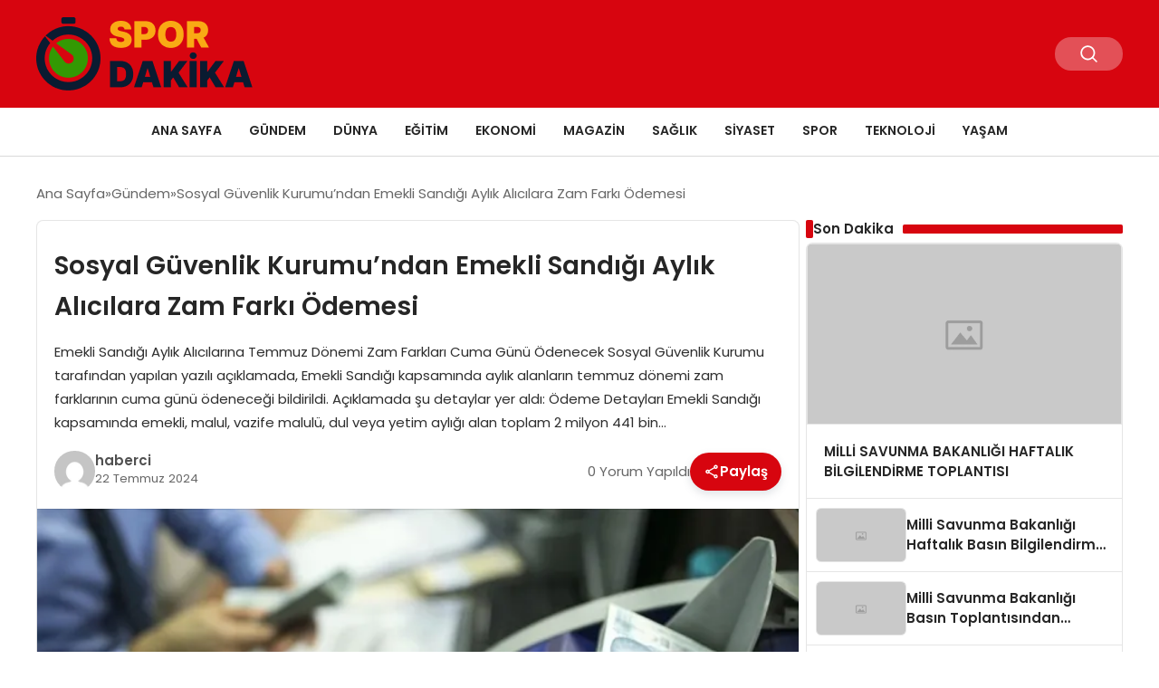

--- FILE ---
content_type: text/html; charset=UTF-8
request_url: https://spordakika.com/sosyal-guvenlik-kurumundan-emekli-sandigi-aylik-alicilara-zam-farki-odemesi-15380.html
body_size: 12809
content:
<!DOCTYPE html>
<html lang="tr">

<head>
    <meta charset="UTF-8">
    <meta name="viewport" content="width=device-width, initial-scale=1.0">
    <title>  Sosyal Güvenlik Kurumu&#8217;ndan Emekli Sandığı Aylık Alıcılara Zam Farkı Ödemesi</title>
    <link rel="preconnect" href="https://fonts.googleapis.com">
    <link rel="preconnect" href="https://fonts.gstatic.com" crossorigin>
    <link href="https://fonts.googleapis.com/css2?family=Poppins:ital,wght@0,400;0,600;1,400;1,600&display=swap" rel="stylesheet">
    <title>Sosyal Güvenlik Kurumu&#8217;ndan Emekli Sandığı Aylık Alıcılara Zam Farkı Ödemesi &#8211; Spor Haberleri</title>
<meta name='robots' content='max-image-preview:large' />
<link rel="alternate" type="application/rss+xml" title="Spor Haberleri &raquo; Sosyal Güvenlik Kurumu&#8217;ndan Emekli Sandığı Aylık Alıcılara Zam Farkı Ödemesi yorum akışı" href="https://spordakika.com/sosyal-guvenlik-kurumundan-emekli-sandigi-aylik-alicilara-zam-farki-odemesi-15380.html/feed" />
<link rel="alternate" title="oEmbed (JSON)" type="application/json+oembed" href="https://spordakika.com/wp-json/oembed/1.0/embed?url=https%3A%2F%2Fspordakika.com%2Fsosyal-guvenlik-kurumundan-emekli-sandigi-aylik-alicilara-zam-farki-odemesi-15380.html" />
<link rel="alternate" title="oEmbed (XML)" type="text/xml+oembed" href="https://spordakika.com/wp-json/oembed/1.0/embed?url=https%3A%2F%2Fspordakika.com%2Fsosyal-guvenlik-kurumundan-emekli-sandigi-aylik-alicilara-zam-farki-odemesi-15380.html&#038;format=xml" />
<style id='wp-img-auto-sizes-contain-inline-css' type='text/css'>
img:is([sizes=auto i],[sizes^="auto," i]){contain-intrinsic-size:3000px 1500px}
/*# sourceURL=wp-img-auto-sizes-contain-inline-css */
</style>
<style id='classic-theme-styles-inline-css' type='text/css'>
/*! This file is auto-generated */
.wp-block-button__link{color:#fff;background-color:#32373c;border-radius:9999px;box-shadow:none;text-decoration:none;padding:calc(.667em + 2px) calc(1.333em + 2px);font-size:1.125em}.wp-block-file__button{background:#32373c;color:#fff;text-decoration:none}
/*# sourceURL=/wp-includes/css/classic-themes.min.css */
</style>
<link rel='stylesheet' id='swiper-css-css' href='https://spordakika.com/wp-content/themes/seobazhaber/js/lib/swiper/swiper.min.css' type='text/css' media='all' />
<link rel='stylesheet' id='style-css' href='https://spordakika.com/wp-content/themes/seobazhaber/css/style.min.css?v=1.8.8' type='text/css' media='all' />
<link rel="https://api.w.org/" href="https://spordakika.com/wp-json/" /><link rel="alternate" title="JSON" type="application/json" href="https://spordakika.com/wp-json/wp/v2/posts/15380" /><link rel="EditURI" type="application/rsd+xml" title="RSD" href="https://spordakika.com/xmlrpc.php?rsd" />
<meta name="generator" content="WordPress 6.9" />
<link rel="canonical" href="https://spordakika.com/sosyal-guvenlik-kurumundan-emekli-sandigi-aylik-alicilara-zam-farki-odemesi-15380.html" />
<link rel='shortlink' href='https://spordakika.com/?p=15380' />
<link rel="icon" href="https://spordakika.com/wp-content/uploads/2024/04/cropped-favicon-32x32.png" sizes="32x32" />
<link rel="icon" href="https://spordakika.com/wp-content/uploads/2024/04/cropped-favicon-192x192.png" sizes="192x192" />
<link rel="apple-touch-icon" href="https://spordakika.com/wp-content/uploads/2024/04/cropped-favicon-180x180.png" />
<meta name="msapplication-TileImage" content="https://spordakika.com/wp-content/uploads/2024/04/cropped-favicon-270x270.png" />
    <style>
            </style>
        <style id='global-styles-inline-css' type='text/css'>
:root{--wp--preset--aspect-ratio--square: 1;--wp--preset--aspect-ratio--4-3: 4/3;--wp--preset--aspect-ratio--3-4: 3/4;--wp--preset--aspect-ratio--3-2: 3/2;--wp--preset--aspect-ratio--2-3: 2/3;--wp--preset--aspect-ratio--16-9: 16/9;--wp--preset--aspect-ratio--9-16: 9/16;--wp--preset--color--black: #000000;--wp--preset--color--cyan-bluish-gray: #abb8c3;--wp--preset--color--white: #ffffff;--wp--preset--color--pale-pink: #f78da7;--wp--preset--color--vivid-red: #cf2e2e;--wp--preset--color--luminous-vivid-orange: #ff6900;--wp--preset--color--luminous-vivid-amber: #fcb900;--wp--preset--color--light-green-cyan: #7bdcb5;--wp--preset--color--vivid-green-cyan: #00d084;--wp--preset--color--pale-cyan-blue: #8ed1fc;--wp--preset--color--vivid-cyan-blue: #0693e3;--wp--preset--color--vivid-purple: #9b51e0;--wp--preset--gradient--vivid-cyan-blue-to-vivid-purple: linear-gradient(135deg,rgb(6,147,227) 0%,rgb(155,81,224) 100%);--wp--preset--gradient--light-green-cyan-to-vivid-green-cyan: linear-gradient(135deg,rgb(122,220,180) 0%,rgb(0,208,130) 100%);--wp--preset--gradient--luminous-vivid-amber-to-luminous-vivid-orange: linear-gradient(135deg,rgb(252,185,0) 0%,rgb(255,105,0) 100%);--wp--preset--gradient--luminous-vivid-orange-to-vivid-red: linear-gradient(135deg,rgb(255,105,0) 0%,rgb(207,46,46) 100%);--wp--preset--gradient--very-light-gray-to-cyan-bluish-gray: linear-gradient(135deg,rgb(238,238,238) 0%,rgb(169,184,195) 100%);--wp--preset--gradient--cool-to-warm-spectrum: linear-gradient(135deg,rgb(74,234,220) 0%,rgb(151,120,209) 20%,rgb(207,42,186) 40%,rgb(238,44,130) 60%,rgb(251,105,98) 80%,rgb(254,248,76) 100%);--wp--preset--gradient--blush-light-purple: linear-gradient(135deg,rgb(255,206,236) 0%,rgb(152,150,240) 100%);--wp--preset--gradient--blush-bordeaux: linear-gradient(135deg,rgb(254,205,165) 0%,rgb(254,45,45) 50%,rgb(107,0,62) 100%);--wp--preset--gradient--luminous-dusk: linear-gradient(135deg,rgb(255,203,112) 0%,rgb(199,81,192) 50%,rgb(65,88,208) 100%);--wp--preset--gradient--pale-ocean: linear-gradient(135deg,rgb(255,245,203) 0%,rgb(182,227,212) 50%,rgb(51,167,181) 100%);--wp--preset--gradient--electric-grass: linear-gradient(135deg,rgb(202,248,128) 0%,rgb(113,206,126) 100%);--wp--preset--gradient--midnight: linear-gradient(135deg,rgb(2,3,129) 0%,rgb(40,116,252) 100%);--wp--preset--font-size--small: 13px;--wp--preset--font-size--medium: 20px;--wp--preset--font-size--large: 36px;--wp--preset--font-size--x-large: 42px;--wp--preset--spacing--20: 0.44rem;--wp--preset--spacing--30: 0.67rem;--wp--preset--spacing--40: 1rem;--wp--preset--spacing--50: 1.5rem;--wp--preset--spacing--60: 2.25rem;--wp--preset--spacing--70: 3.38rem;--wp--preset--spacing--80: 5.06rem;--wp--preset--shadow--natural: 6px 6px 9px rgba(0, 0, 0, 0.2);--wp--preset--shadow--deep: 12px 12px 50px rgba(0, 0, 0, 0.4);--wp--preset--shadow--sharp: 6px 6px 0px rgba(0, 0, 0, 0.2);--wp--preset--shadow--outlined: 6px 6px 0px -3px rgb(255, 255, 255), 6px 6px rgb(0, 0, 0);--wp--preset--shadow--crisp: 6px 6px 0px rgb(0, 0, 0);}:where(.is-layout-flex){gap: 0.5em;}:where(.is-layout-grid){gap: 0.5em;}body .is-layout-flex{display: flex;}.is-layout-flex{flex-wrap: wrap;align-items: center;}.is-layout-flex > :is(*, div){margin: 0;}body .is-layout-grid{display: grid;}.is-layout-grid > :is(*, div){margin: 0;}:where(.wp-block-columns.is-layout-flex){gap: 2em;}:where(.wp-block-columns.is-layout-grid){gap: 2em;}:where(.wp-block-post-template.is-layout-flex){gap: 1.25em;}:where(.wp-block-post-template.is-layout-grid){gap: 1.25em;}.has-black-color{color: var(--wp--preset--color--black) !important;}.has-cyan-bluish-gray-color{color: var(--wp--preset--color--cyan-bluish-gray) !important;}.has-white-color{color: var(--wp--preset--color--white) !important;}.has-pale-pink-color{color: var(--wp--preset--color--pale-pink) !important;}.has-vivid-red-color{color: var(--wp--preset--color--vivid-red) !important;}.has-luminous-vivid-orange-color{color: var(--wp--preset--color--luminous-vivid-orange) !important;}.has-luminous-vivid-amber-color{color: var(--wp--preset--color--luminous-vivid-amber) !important;}.has-light-green-cyan-color{color: var(--wp--preset--color--light-green-cyan) !important;}.has-vivid-green-cyan-color{color: var(--wp--preset--color--vivid-green-cyan) !important;}.has-pale-cyan-blue-color{color: var(--wp--preset--color--pale-cyan-blue) !important;}.has-vivid-cyan-blue-color{color: var(--wp--preset--color--vivid-cyan-blue) !important;}.has-vivid-purple-color{color: var(--wp--preset--color--vivid-purple) !important;}.has-black-background-color{background-color: var(--wp--preset--color--black) !important;}.has-cyan-bluish-gray-background-color{background-color: var(--wp--preset--color--cyan-bluish-gray) !important;}.has-white-background-color{background-color: var(--wp--preset--color--white) !important;}.has-pale-pink-background-color{background-color: var(--wp--preset--color--pale-pink) !important;}.has-vivid-red-background-color{background-color: var(--wp--preset--color--vivid-red) !important;}.has-luminous-vivid-orange-background-color{background-color: var(--wp--preset--color--luminous-vivid-orange) !important;}.has-luminous-vivid-amber-background-color{background-color: var(--wp--preset--color--luminous-vivid-amber) !important;}.has-light-green-cyan-background-color{background-color: var(--wp--preset--color--light-green-cyan) !important;}.has-vivid-green-cyan-background-color{background-color: var(--wp--preset--color--vivid-green-cyan) !important;}.has-pale-cyan-blue-background-color{background-color: var(--wp--preset--color--pale-cyan-blue) !important;}.has-vivid-cyan-blue-background-color{background-color: var(--wp--preset--color--vivid-cyan-blue) !important;}.has-vivid-purple-background-color{background-color: var(--wp--preset--color--vivid-purple) !important;}.has-black-border-color{border-color: var(--wp--preset--color--black) !important;}.has-cyan-bluish-gray-border-color{border-color: var(--wp--preset--color--cyan-bluish-gray) !important;}.has-white-border-color{border-color: var(--wp--preset--color--white) !important;}.has-pale-pink-border-color{border-color: var(--wp--preset--color--pale-pink) !important;}.has-vivid-red-border-color{border-color: var(--wp--preset--color--vivid-red) !important;}.has-luminous-vivid-orange-border-color{border-color: var(--wp--preset--color--luminous-vivid-orange) !important;}.has-luminous-vivid-amber-border-color{border-color: var(--wp--preset--color--luminous-vivid-amber) !important;}.has-light-green-cyan-border-color{border-color: var(--wp--preset--color--light-green-cyan) !important;}.has-vivid-green-cyan-border-color{border-color: var(--wp--preset--color--vivid-green-cyan) !important;}.has-pale-cyan-blue-border-color{border-color: var(--wp--preset--color--pale-cyan-blue) !important;}.has-vivid-cyan-blue-border-color{border-color: var(--wp--preset--color--vivid-cyan-blue) !important;}.has-vivid-purple-border-color{border-color: var(--wp--preset--color--vivid-purple) !important;}.has-vivid-cyan-blue-to-vivid-purple-gradient-background{background: var(--wp--preset--gradient--vivid-cyan-blue-to-vivid-purple) !important;}.has-light-green-cyan-to-vivid-green-cyan-gradient-background{background: var(--wp--preset--gradient--light-green-cyan-to-vivid-green-cyan) !important;}.has-luminous-vivid-amber-to-luminous-vivid-orange-gradient-background{background: var(--wp--preset--gradient--luminous-vivid-amber-to-luminous-vivid-orange) !important;}.has-luminous-vivid-orange-to-vivid-red-gradient-background{background: var(--wp--preset--gradient--luminous-vivid-orange-to-vivid-red) !important;}.has-very-light-gray-to-cyan-bluish-gray-gradient-background{background: var(--wp--preset--gradient--very-light-gray-to-cyan-bluish-gray) !important;}.has-cool-to-warm-spectrum-gradient-background{background: var(--wp--preset--gradient--cool-to-warm-spectrum) !important;}.has-blush-light-purple-gradient-background{background: var(--wp--preset--gradient--blush-light-purple) !important;}.has-blush-bordeaux-gradient-background{background: var(--wp--preset--gradient--blush-bordeaux) !important;}.has-luminous-dusk-gradient-background{background: var(--wp--preset--gradient--luminous-dusk) !important;}.has-pale-ocean-gradient-background{background: var(--wp--preset--gradient--pale-ocean) !important;}.has-electric-grass-gradient-background{background: var(--wp--preset--gradient--electric-grass) !important;}.has-midnight-gradient-background{background: var(--wp--preset--gradient--midnight) !important;}.has-small-font-size{font-size: var(--wp--preset--font-size--small) !important;}.has-medium-font-size{font-size: var(--wp--preset--font-size--medium) !important;}.has-large-font-size{font-size: var(--wp--preset--font-size--large) !important;}.has-x-large-font-size{font-size: var(--wp--preset--font-size--x-large) !important;}
/*# sourceURL=global-styles-inline-css */
</style>
</head>

<body class="wp-singular post-template-default single single-post postid-15380 single-format-standard wp-theme-seobazhaber">
    
    <div class="header1">
    <div class="container header1-bar">
                    <a href="https://spordakika.com" class="header1-logo">
                <img src="https://spordakika.com/wp-content/uploads/2024/04/spor-dakika-logo.png" alt="Spor Haberleri" width="">
            </a>
                <ul class="header1-button-group">
            <li>
                <button class="header1-search-btn btn-search-open">
                    <span class="icon-[heroicons--magnifying-glass-20-solid]"></span>
                </button>
            </li>
        </ul>
        <div class="header-mobil-button-group">
            <button class="search-btn btn-search-open">
                <span class="icon-[heroicons--magnifying-glass-20-solid]"></span>
            </button>
            <button class="btn-mobile-menu"><span class="icon-[ic--round-menu]"></span></button>
        </div>
    </div>
    <div class="header1-menu-bar">
        <div class="container">
            <ul id="menu-ana-menu" class="main-menu"><li id="menu-item-13964" class="menu-item menu-item-type-post_type menu-item-object-page menu-item-13964"><a href="https://spordakika.com/ana-sayfa">Ana Sayfa</a></li>
<li id="menu-item-13943" class="menu-item menu-item-type-taxonomy menu-item-object-category current-post-ancestor current-menu-parent current-post-parent menu-item-13943"><a href="https://spordakika.com/haberler/gundem">Gündem</a></li>
<li id="menu-item-13940" class="menu-item menu-item-type-taxonomy menu-item-object-category menu-item-13940"><a href="https://spordakika.com/haberler/dunya">Dünya</a></li>
<li id="menu-item-13941" class="menu-item menu-item-type-taxonomy menu-item-object-category menu-item-13941"><a href="https://spordakika.com/haberler/egitim">Eğitim</a></li>
<li id="menu-item-13942" class="menu-item menu-item-type-taxonomy menu-item-object-category menu-item-13942"><a href="https://spordakika.com/haberler/ekonomi">Ekonomi</a></li>
<li id="menu-item-13944" class="menu-item menu-item-type-taxonomy menu-item-object-category menu-item-13944"><a href="https://spordakika.com/haberler/magazin">Magazin</a></li>
<li id="menu-item-13945" class="menu-item menu-item-type-taxonomy menu-item-object-category menu-item-13945"><a href="https://spordakika.com/haberler/saglik">Sağlık</a></li>
<li id="menu-item-13946" class="menu-item menu-item-type-taxonomy menu-item-object-category menu-item-13946"><a href="https://spordakika.com/haberler/siyaset">Siyaset</a></li>
<li id="menu-item-13947" class="menu-item menu-item-type-taxonomy menu-item-object-category menu-item-13947"><a href="https://spordakika.com/haberler/spor">Spor</a></li>
<li id="menu-item-13948" class="menu-item menu-item-type-taxonomy menu-item-object-category menu-item-13948"><a href="https://spordakika.com/haberler/teknoloji">Teknoloji</a></li>
<li id="menu-item-13950" class="menu-item menu-item-type-taxonomy menu-item-object-category menu-item-13950"><a href="https://spordakika.com/haberler/yasam">Yaşam</a></li>
</ul>        </div>
    </div>
</div>
<script>
    document.addEventListener("DOMContentLoaded", function() {
        document.addEventListener('click', function(event) {
            if (event.target.closest('.btn-mobile-menu')) {
                document.querySelector(".header1-menu-bar").classList.toggle("open");
                if (event.target.querySelectorAll('span')[0].className == 'icon-[ic--round-menu]') {
                    event.target.querySelectorAll('span')[0].className = 'icon-[ion--close]';
                } else {
                    event.target.querySelectorAll('span')[0].className = 'icon-[ic--round-menu]';
                }
            }
        });

        document.querySelectorAll(".main-menu li").forEach(li => {
            let anchor = li.querySelector(":scope > a"); // Doğrudan li içindeki a etiketi
            let submenu = li.querySelector(":scope > ul"); // Doğrudan li içindeki ul etiketi

            if (anchor && submenu) {
                anchor.setAttribute("href", "javascript:void(0)");
            }
        });
    });
</script><script type="application/ld+json">{
    "@context": "https:\/\/schema.org",
    "@type": "NewsArticle",
    "headline": "Sosyal Güvenlik Kurumu&#8217;ndan Emekli Sandığı Aylık Alıcılara Zam Farkı Ödemesi",
    "url": "https:\/\/spordakika.com\/sosyal-guvenlik-kurumundan-emekli-sandigi-aylik-alicilara-zam-farki-odemesi-15380.html",
    "datePublished": "2024-07-22T14:36:20+03:00",
    "dateModified": "2024-07-22T14:36:21+03:00",
    "author": {
        "@type": "Person",
        "name": "haberci"
    },
    "description": "Emekli Sandığı Aylık Alıcılarına Temmuz Dönemi Zam Farkları Cuma Günü Ödenecek Sosyal Güvenlik Kurumu tarafından yapılan yazılı açıklamada, Emekli Sandığı kapsamında aylık alanların temmuz dönemi zam farklarının cuma günü ödeneceği bildirildi. Açıklamada şu detaylar yer aldı: Ödeme Detayları Emekli Sandığı kapsamında emekli, malul, vazife malulü, dul veya yetim aylığı alan toplam 2 milyon 441 bin...",
    "articleBody": "\n\n<h2>Emekli Sandığı Aylık Alıcılarına Temmuz Dönemi Zam Farkları Cuma Günü Ödenecek<\/h2>\n\n<p>Sosyal Güvenlik Kurumu tarafından yapılan yazılı açıklamada, Emekli Sandığı kapsamında aylık alanların temmuz dönemi zam farklarının cuma günü ödeneceği bildirildi. Açıklamada şu detaylar yer aldı:<\/p>\n\n<h3>Ödeme Detayları<\/h3>\n\n<p>Emekli Sandığı kapsamında emekli, malul, vazife malulü, dul veya yetim aylığı alan toplam 2 milyon 441 bin 795 kişinin 1 Temmuz 2024 tarihinden geçerli olmak üzere aylıklarında oluşan fark tutarları, aylık almakta oldukları banka ve PTT şubelerindeki hesaplarına gönderilerek 26 Temmuz 2024 tarihinde ödenecektir.<\/p>\n\n<h3>Ödeme Planı<\/h3>\n\n<ul>\n  <li><strong>Aylıklarını her ay alanlara:<\/strong> Temmuz ayı olmak üzere 1 aylık maaş farkı tutarında.<\/li>\n  <li><strong>Üçer aylıklar halinde aylık alanlara:<\/strong>\n    <ul>\n      <li>Mayıs-haziran-temmuz döneminde aylık alanlara, temmuz ayı olmak üzere 1 aylık maaş farkı tutarında.<\/li>\n      <li>Haziran-temmuz-ağustos döneminde aylık alanlara, temmuz ve ağustos ayları olmak üzere 2 aylık maaş farkı tutarında.<\/li>\n      <li>Temmuz-ağustos-eylül döneminde aylık alanlara, temmuz, ağustos ve eylül ayları olmak üzere 3 aylık maaş farkı tutarında tahakkuk ettirilmiştir.<\/li>\n    <\/ul>\n  <\/li>\n<\/ul>\n\n<h3>Toplam Fark Ödemesi<\/h3>\n\n<p>Toplam fark ödemesi tutarı 11 milyar liradır.<\/p>",
    "publisher": {
        "@type": "Organization",
        "name": "Spor Haberleri",
        "logo": {
            "@type": "ImageObject",
            "url": "https:\/\/spordakika.com\/wp-content\/uploads\/2024\/04\/cropped-favicon.png"
        }
    },
    "image": {
        "@type": "ImageObject",
        "url": "https:\/\/spordakika.com\/wp-content\/uploads\/2024\/07\/image_669e6e64470e3.webp"
    },
    "mainEntityOfPage": {
        "@type": "WebPage",
        "@id": "https:\/\/spordakika.com\/sosyal-guvenlik-kurumundan-emekli-sandigi-aylik-alicilara-zam-farki-odemesi-15380.html"
    },
    "articleSection": "Gündem"
}</script><div class="container widget-mt">
    <div class="mb-5">
        <ul class="breadcrumb" itemscope itemtype="https://schema.org/BreadcrumbList"><li class="breadcrumb-item" itemprop="itemListElement" itemscope itemtype="https://schema.org/ListItem"><a href="https://spordakika.com" itemprop="item"><span itemprop="name">Ana Sayfa</span></a><meta itemprop="position" content="1" /></li><li class="breadcrumb-item" itemprop="itemListElement" itemscope itemtype="https://schema.org/ListItem"><a href="https://spordakika.com/haberler/gundem" itemprop="item"><span itemprop="name">Gündem</span></a><meta itemprop="position" content="2" /></li><li class="breadcrumb-item active" aria-current="page" itemprop="itemListElement" itemscope itemtype="https://schema.org/ListItem"><span itemprop="name">Sosyal Güvenlik Kurumu&#8217;ndan Emekli Sandığı Aylık Alıcılara Zam Farkı Ödemesi</span><meta itemprop="position" content="3" /></li></ul>    </div>
    
                                                <div class="news-detail-container">
                        <div class="news-detail">
                            <div class="news-detail-inner">
                                <div class="p-5">
                                    <h1 class="news-title">Sosyal Güvenlik Kurumu&#8217;ndan Emekli Sandığı Aylık Alıcılara Zam Farkı Ödemesi</h1>
                                                                            <div class="news-brief"><p>Emekli Sandığı Aylık Alıcılarına Temmuz Dönemi Zam Farkları Cuma Günü Ödenecek Sosyal Güvenlik Kurumu tarafından yapılan yazılı açıklamada, Emekli Sandığı kapsamında aylık alanların temmuz dönemi zam farklarının cuma günü ödeneceği bildirildi. Açıklamada şu detaylar yer aldı: Ödeme Detayları Emekli Sandığı kapsamında emekli, malul, vazife malulü, dul veya yetim aylığı alan toplam 2 milyon 441 bin&#8230;</p>
</div>
                                                                        <div class="news-publish-detail">
                                        <div class="user-info-container">
                                                                                                                                        <img class="user-image lazy-loading" src="https://secure.gravatar.com/avatar/461c359c663bee090242d487dd78fc87ce2f90086028f28b0e6d74f84ddb52a6?s=96&d=mm&r=g" alt="haberci" loading="lazy">
                                                                                        <div class="user-detail">
                                                                                                    <span class="name">haberci</span>
                                                                                                                                                    <span class="publish-date">22 Temmuz 2024</span>
                                                                                            </div>
                                        </div>
                                        <div class="others-detail">
                                                                                            <span class="item d-md-none">
                                                    <span class="icon-[lineicons--comment-1]"></span> 0 Yorum Yapıldı
                                                </span>
                                                                                                                                        <div class="social-share-container">
                                                    <button class="share-btn" id="shareBtn">
                                                        <svg viewBox="0 0 24 24" xmlns="http://www.w3.org/2000/svg">
                                                            <path d="M18 16.08c-.76 0-1.44.3-1.96.77L8.91 12.7c.05-.23.09-.46.09-.7s-.04-.47-.09-.7l7.05-4.11c.54.5 1.25.81 2.04.81 1.66 0 3-1.34 3-3s-1.34-3-3-3-3 1.34-3 3c0 .24.04.47.09.7L8.04 9.81C7.5 9.31 6.79 9 6 9c-1.66 0-3 1.34-3 3s1.34 3 3 3c.79 0 1.5-.31 2.04-.81l7.12 4.16c-.05.21-.08.43-.08.65 0 1.61 1.31 2.92 2.92 2.92s2.92-1.31 2.92-2.92c0-1.61-1.31-2.92-2.92-2.92zM18 4c.55 0 1 .45 1 1s-.45 1-1 1-1-.45-1-1 .45-1 1-1zM6 13c-.55 0-1-.45-1-1s.45-1 1-1 1 .45 1 1-.45 1-1 1zm12 7.02c-.55 0-1-.45-1-1s.45-1 1-1 1 .45 1 1-.45 1-1 1z"></path>
                                                        </svg>
                                                        <span>Paylaş</span>
                                                    </button>
                                                    <div class="social-icons" id="socialIcons">
                                                        <a class="social-icon facebook tooltip" data-title="Facebook'ta Paylaş">
                                                            <svg viewBox="0 0 24 24" xmlns="http://www.w3.org/2000/svg">
                                                                <path d="M20 2H4a2 2 0 0 0-2 2v16a2 2 0 0 0 2 2h8.5v-7h-2.3v-2.7h2.3v-2c0-2.3 1.4-3.6 3.5-3.6 1 0 1.8.1 2.1.1v2.4h-1.4c-1.1 0-1.3.5-1.3 1.3v1.7h2.7l-.4 2.7h-2.3V22H20a2 2 0 0 0 2-2V4a2 2 0 0 0-2-2z"></path>
                                                            </svg>
                                                        </a>
                                                        <a class="social-icon twitter tooltip" data-title="X'de Paylaş">
                                                            <svg viewBox="0 0 24 24" xmlns="http://www.w3.org/2000/svg">
                                                                <path d="M18.244 2.25h3.308l-7.227 8.26 8.502 11.24H16.17l-5.214-6.817L4.99 21.75H1.68l7.73-8.835L1.254 2.25H8.08l4.713 6.231zm-1.161 17.52h1.833L7.084 4.126H5.117z"></path>
                                                            </svg>
                                                        </a>
                                                        <a class="social-icon linkedin tooltip" data-title="LinkedIn'de Paylaş">
                                                            <svg viewBox="0 0 24 24" xmlns="http://www.w3.org/2000/svg">
                                                                <path d="M19 3a2 2 0 0 1 2 2v14a2 2 0 0 1-2 2H5a2 2 0 0 1-2-2V5a2 2 0 0 1 2-2h14m-.5 15.5v-5.3a3.26 3.26 0 0 0-3.26-3.26c-.85 0-1.84.52-2.32 1.3v-1.11h-2.79v8.37h2.79v-4.93c0-.77.62-1.4 1.39-1.4a1.4 1.4 0 0 1 1.4 1.4v4.93h2.79M6.88 8.56a1.68 1.68 0 0 0 1.68-1.68c0-.93-.75-1.69-1.68-1.69a1.69 1.69 0 0 0-1.69 1.69c0 .93.76 1.68 1.69 1.68m1.39 9.94v-8.37H5.5v8.37h2.77z"></path>
                                                            </svg>
                                                        </a>
                                                        <a class="social-icon pinterest tooltip" data-title="Pinterest'te Paylaş">
                                                            <svg viewBox="0 0 24 24" xmlns="http://www.w3.org/2000/svg">
                                                                <path d="M9.04 21.54c.96.29 1.93.46 2.96.46a10 10 0 0 0 10-10A10 10 0 0 0 12 2 10 10 0 0 0 2 12c0 4.25 2.67 7.9 6.44 9.34-.09-.78-.18-2.07 0-2.96l1.15-4.94s-.29-.58-.29-1.5c0-1.38.86-2.41 1.84-2.41.86 0 1.26.63 1.26 1.44 0 .86-.57 2.09-.86 3.27-.17.98.52 1.84 1.52 1.84 1.78 0 3.16-1.9 3.16-4.58 0-2.4-1.72-4.04-4.19-4.04-2.82 0-4.48 2.1-4.48 4.31 0 .86.28 1.73.74 2.3.09.06.09.14.06.29l-.29 1.09c0 .17-.11.23-.28.11-1.28-.56-2.02-2.38-2.02-3.85 0-3.16 2.24-6.03 6.56-6.03 3.44 0 6.12 2.47 6.12 5.75 0 3.44-2.13 6.2-5.18 6.2-.97 0-1.92-.52-2.26-1.13l-.67 2.37c-.23.86-.86 2.01-1.29 2.7v-.03z"></path>
                                                            </svg>
                                                        </a>
                                                        <a class="social-icon whatsapp tooltip" data-title="WhatsApp'ta Paylaş">
                                                            <svg viewBox="0 0 24 24" xmlns="http://www.w3.org/2000/svg">
                                                                <path d="M16.75 13.96c.25.13.41.2.46.3.06.11.04.61-.21 1.18-.2.56-1.24 1.1-1.7 1.12-.46.02-.47.36-2.96-.73-2.49-1.09-3.99-3.75-4.11-3.92-.12-.17-.96-1.38-.92-2.61.05-1.22.69-1.8.95-2.04.24-.26.51-.29.68-.26h.47c.15 0 .36-.06.55.45l.69 1.87c.06.13.1.28.01.44l-.27.41-.39.42c-.12.12-.26.25-.12.5.12.26.62 1.09 1.32 1.78.91.88 1.71 1.17 1.95 1.3.24.14.39.12.54-.04l.81-.94c.19-.25.35-.19.58-.11l1.67.88M12 2a10 10 0 0 1 10 10 10 10 0 0 1-10 10c-1.97 0-3.8-.57-5.35-1.55L2 22l1.55-4.65A9.969 9.969 0 0 1 2 12 10 10 0 0 1 12 2m0 2a8 8 0 0 0-8 8c0 1.72.54 3.31 1.46 4.61L4.5 19.5l2.89-.96A7.95 7.95 0 0 0 12 20a8 8 0 0 0 8-8 8 8 0 0 0-8-8z"></path>
                                                            </svg>
                                                        </a>
                                                        <a class="social-icon telegram tooltip" data-title="Telegram'da Paylaş">
                                                            <svg viewBox="0 0 24 24" xmlns="http://www.w3.org/2000/svg">
                                                                <path d="M9.78 18.65l.28-4.23 7.68-6.92c.34-.31-.07-.46-.52-.19L7.74 13.3 3.64 12c-.88-.25-.89-.86.2-1.3l15.97-6.16c.73-.33 1.43.18 1.15 1.3l-2.72 12.81c-.19.91-.74 1.13-1.5.71L12.6 16.3l-1.99 1.93c-.23.23-.42.42-.83.42z"></path>
                                                            </svg>
                                                        </a>
                                                        <a class="social-icon email tooltip" data-title="E-Posta ile Paylaş">
                                                            <svg viewBox="0 0 24 24" xmlns="http://www.w3.org/2000/svg">
                                                                <path d="M20 4H4c-1.1 0-1.99.9-1.99 2L2 18c0 1.1.9 2 2 2h16c1.1 0 2-.9 2-2V6c0-1.1-.9-2-2-2zm0 4l-8 5-8-5V6l8 5 8-5v2z"></path>
                                                            </svg>
                                                        </a>
                                                        <a class="social-icon copy tooltip" data-title="Bağlantıyı Kopyala">
                                                            <svg viewBox="0 0 24 24" xmlns="http://www.w3.org/2000/svg">
                                                                <path d="M16 1H4c-1.1 0-2 .9-2 2v14h2V3h12V1zm3 4H8c-1.1 0-2 .9-2 2v14c0 1.1.9 2 2 2h11c1.1 0 2-.9 2-2V7c0-1.1-.9-2-2-2zm0 16H8V7h11v14z"></path>
                                                            </svg>
                                                        </a>
                                                    </div>
                                                </div>
                                                <div class="copy-message" id="copyMessage">Bağlantı kopyalandı!</div>
                                                <script>
                                                    document.addEventListener('DOMContentLoaded', function() {
                                                        const shareBtn = document.getElementById('shareBtn');
                                                        const socialIcons = document.getElementById('socialIcons');
                                                        const copyMessage = document.getElementById('copyMessage');

                                                        // Current page URL
                                                        const pageUrl = encodeURIComponent(window.location.href);
                                                        const pageTitle = encodeURIComponent(document.title);

                                                        // Toggle social icons menu
                                                        shareBtn.addEventListener('click', function() {
                                                            socialIcons.classList.toggle('show');

                                                            // Remove pulse animation after first click
                                                            shareBtn.classList.remove('pulse');
                                                        });

                                                        // Close social icons when clicking outside
                                                        document.addEventListener('click', function(event) {
                                                            if (!event.target.closest('.social-share-container')) {
                                                                socialIcons.classList.remove('show');
                                                            }
                                                        });

                                                        // Set up share links
                                                        const socialLinks = {
                                                            facebook: `https://www.facebook.com/sharer/sharer.php?u=${pageUrl}`,
                                                            twitter: `https://twitter.com/intent/tweet?url=${pageUrl}&text=${pageTitle}`,
                                                            linkedin: `https://www.linkedin.com/sharing/share-offsite/?url=${pageUrl}`,
                                                            pinterest: `https://pinterest.com/pin/create/button/?url=${pageUrl}&description=${pageTitle}`,
                                                            whatsapp: `https://api.whatsapp.com/send?text=${pageTitle} ${pageUrl}`,
                                                            telegram: `https://t.me/share/url?url=${pageUrl}&text=${pageTitle}`,
                                                            email: `mailto:?subject=${pageTitle}&body=${pageUrl}`
                                                        };

                                                        // Add click events to social icons
                                                        document.querySelector('.facebook').addEventListener('click', () => window.open(socialLinks.facebook, '_blank'));
                                                        document.querySelector('.twitter').addEventListener('click', () => window.open(socialLinks.twitter, '_blank'));
                                                        document.querySelector('.linkedin').addEventListener('click', () => window.open(socialLinks.linkedin, '_blank'));
                                                        document.querySelector('.pinterest').addEventListener('click', () => window.open(socialLinks.pinterest, '_blank'));
                                                        document.querySelector('.whatsapp').addEventListener('click', () => window.open(socialLinks.whatsapp, '_blank'));
                                                        document.querySelector('.telegram').addEventListener('click', () => window.open(socialLinks.telegram, '_blank'));
                                                        document.querySelector('.email').addEventListener('click', () => window.location.href = socialLinks.email);

                                                        // Copy link functionality
                                                        document.querySelector('.copy').addEventListener('click', function() {
                                                            navigator.clipboard.writeText(window.location.href).then(() => {
                                                                copyMessage.classList.add('show');
                                                                setTimeout(() => {
                                                                    copyMessage.classList.remove('show');
                                                                }, 2000);
                                                            });
                                                        });
                                                    });
                                                </script>
                                                                                    </div>
                                    </div>
                                </div>
                                                                    <img class="news-img lazy-loading" src="https://spordakika.com/wp-content/uploads/2024/07/image_669e6e64470e3.webp" alt="Sosyal Güvenlik Kurumu&#8217;ndan Emekli Sandığı Aylık Alıcılara Zam Farkı Ödemesi" loading="lazy">
                                                                <div class="news-detail-image-bottom">
                                                                    </div>
                                <div class="news-detail-content p-5">
                                    <h2>Emekli Sandığı Aylık Alıcılarına Temmuz Dönemi Zam Farkları Cuma Günü Ödenecek</h2>
<p>Sosyal Güvenlik Kurumu tarafından yapılan yazılı açıklamada, Emekli Sandığı kapsamında aylık alanların temmuz dönemi zam farklarının cuma günü ödeneceği bildirildi. Açıklamada şu detaylar yer aldı:</p>
<h3>Ödeme Detayları</h3>
<p>Emekli Sandığı kapsamında emekli, malul, vazife malulü, dul veya yetim aylığı alan toplam 2 milyon 441 bin 795 kişinin 1 Temmuz 2024 tarihinden geçerli olmak üzere aylıklarında oluşan fark tutarları, aylık almakta oldukları banka ve PTT şubelerindeki hesaplarına gönderilerek 26 Temmuz 2024 tarihinde ödenecektir.</p>
<h3>Ödeme Planı</h3>
<ul>
<li><strong>Aylıklarını her ay alanlara:</strong> Temmuz ayı olmak üzere 1 aylık maaş farkı tutarında.</li>
<li><strong>Üçer aylıklar halinde aylık alanlara:</strong>
<ul>
<li>Mayıs-haziran-temmuz döneminde aylık alanlara, temmuz ayı olmak üzere 1 aylık maaş farkı tutarında.</li>
<li>Haziran-temmuz-ağustos döneminde aylık alanlara, temmuz ve ağustos ayları olmak üzere 2 aylık maaş farkı tutarında.</li>
<li>Temmuz-ağustos-eylül döneminde aylık alanlara, temmuz, ağustos ve eylül ayları olmak üzere 3 aylık maaş farkı tutarında tahakkuk ettirilmiştir.</li>
</ul>
</li>
</ul>
<h3>Toplam Fark Ödemesi</h3>
<p>Toplam fark ödemesi tutarı 11 milyar liradır.</p>
                                                                                                                                                </div>
                            </div>
                            
    <div class="comment-form">
        <h3>Yorum Yap</h3>
        <form id="commentForm">
            <div class="col-2">
                <div class="form-group">
                    <label for="author">Ad Soyad:</label>
                    <input type="text" id="author" name="author" placeholder="Ad Soyad" required>
                </div>
                <div class="form-group">
                    <label for="email">E-Mail:</label>
                    <input type="text" id="email" name="email" placeholder="E-Mail">
                </div>
            </div>
            <div class="form-group mt-10">
                <label for="comment">Yorumunuz:</label>
                <textarea id="comment" name="comment" placeholder="Yorumunuz" rows="7" required></textarea>
            </div>
            <div id="comment-message" class="mt-10"></div>
            <input type="hidden" name="post_id" id="post_id" value="15380">
            <input type="hidden" name="nonce" id="comment_nonce" value="9ac0d897cb">
                        <button type="submit" class="btn mt-10">Gönder</button>
        </form>
    </div>
<script>
    document.addEventListener('DOMContentLoaded', function() {
        const form = document.getElementById('commentForm');
        const messageDiv = document.getElementById('comment-message');

        form.addEventListener('submit', function(e) {
            e.preventDefault();

            // Tüm form verilerini otomatik olarak alır
            const formData = new FormData(form);

            // action parametresini ekleyelim
            formData.append('action', 'ajax_submit_comment');

            fetch('https://spordakika.com/wp-admin/admin-ajax.php', {
                    method: 'POST',
                    credentials: 'same-origin',
                    body: formData // FormData'yı doğrudan kullanıyoruz
                })
                .then(response => response.json())
                .then(data => {
                    messageDiv.textContent = data.message;
                    messageDiv.style.color = data.success ? 'green' : 'red';
                    if (data.success) {
                        form.reset();
                    }
                })
                .catch(error => {
                    console.error('Hata:', error);
                    messageDiv.textContent = 'Bir hata oluştu.';
                    messageDiv.style.color = 'red';
                });
        });
    });
</script>                                                                                                                    <span class="widget-title mb-1 widget-title-style-2  widget-mt">Benzer Haberler</span>
                                                                                    <div class="post-detail-page grid-list-container mt-5">
                                                                    <a href="https://spordakika.com/milli-savunma-bakanligi-haftalik-bilgilendirme-toplantisi-18841.html" class="grid-list-item">
                                        <img class="lazy-loading" src="https://spordakika.com/wp-content/themes/seobazhaber/assets/images/placeholder.webp" alt="MİLLİ SAVUNMA BAKANLIĞI HAFTALIK BİLGİLENDİRME TOPLANTISI" loading="lazy">
                                        <div class="grid-list-detail">
                                            <span class="grid-list-title">
                                                MİLLİ SAVUNMA BAKANLIĞI HAFTALIK BİLGİLENDİRME TOPLANTISI                                            </span>
                                        </div>
                                    </a>
                                                                    <a href="https://spordakika.com/milli-savunma-bakanligi-haftalik-basin-bilgilendirme-toplantisinda-degerlendirmeler-18839.html" class="grid-list-item">
                                        <img class="lazy-loading" src="https://spordakika.com/wp-content/themes/seobazhaber/assets/images/placeholder.webp" alt="Milli Savunma Bakanlığı Haftalık Basın Bilgilendirme Toplantısında Değerlendirmeler" loading="lazy">
                                        <div class="grid-list-detail">
                                            <span class="grid-list-title">
                                                Milli Savunma Bakanlığı Haftalık Basın Bilgilendirme Toplantısında Değerlendirmeler                                            </span>
                                        </div>
                                    </a>
                                                                    <a href="https://spordakika.com/milli-savunma-bakanligi-basin-toplantisindan-detaylar-18840.html" class="grid-list-item">
                                        <img class="lazy-loading" src="https://spordakika.com/wp-content/themes/seobazhaber/assets/images/placeholder.webp" alt="Milli Savunma Bakanlığı Basın Toplantısından Detaylar" loading="lazy">
                                        <div class="grid-list-detail">
                                            <span class="grid-list-title">
                                                Milli Savunma Bakanlığı Basın Toplantısından Detaylar                                            </span>
                                        </div>
                                    </a>
                                                                    <a href="https://spordakika.com/kutuphane-kralicesi-cumhurbaskanligi-millet-kutuphanesi-18837.html" class="grid-list-item">
                                        <img class="lazy-loading" src="https://spordakika.com/wp-content/themes/seobazhaber/assets/images/placeholder.webp" alt="Kütüphane Kraliçesi: Cumhurbaşkanlığı Millet Kütüphanesi" loading="lazy">
                                        <div class="grid-list-detail">
                                            <span class="grid-list-title">
                                                Kütüphane Kraliçesi: Cumhurbaşkanlığı Millet Kütüphanesi                                            </span>
                                        </div>
                                    </a>
                                                                    <a href="https://spordakika.com/turkiyenin-en-buyuk-kutuphanesi-millet-kutuphanesi-18834.html" class="grid-list-item">
                                        <img class="lazy-loading" src="https://spordakika.com/wp-content/uploads/2025/02/image_67b76d9b3fef0.webp" alt="Türkiye&#8217;nin En Büyük Kütüphanesi: Millet Kütüphanesi" loading="lazy">
                                        <div class="grid-list-detail">
                                            <span class="grid-list-title">
                                                Türkiye&#8217;nin En Büyük Kütüphanesi: Millet Kütüphanesi                                            </span>
                                        </div>
                                    </a>
                                                                    <a href="https://spordakika.com/ulastirma-ve-altyapi-bakani-abdulkadir-uraloglu-genclerle-bulustu-18831.html" class="grid-list-item">
                                        <img class="lazy-loading" src="https://spordakika.com/wp-content/uploads/2025/02/image_67b76d0d47c35.webp" alt="Ulaştırma ve Altyapı Bakanı Abdulkadir Uraloğlu Gençlerle Buluştu" loading="lazy">
                                        <div class="grid-list-detail">
                                            <span class="grid-list-title">
                                                Ulaştırma ve Altyapı Bakanı Abdulkadir Uraloğlu Gençlerle Buluştu                                            </span>
                                        </div>
                                    </a>
                                
                            </div>
                                                    </div>
                        <!-- SİDEBAR BAŞLANGIÇ -->
                        <div class="news-detail-sidebar">
                            <div class="news-detail-sidebar-inner sticky">
                                <div class="sidebar-item">
    <span class="widget-title mb-1">Son Dakika</span>    <div class="sidebar-grid-list-col-item">
                    <a href="https://spordakika.com/milli-savunma-bakanligi-haftalik-bilgilendirme-toplantisi-18841.html" class="grid-list-col-inner">
                <img class="lazy-loading" src="https://spordakika.com/wp-content/themes/seobazhaber/assets/images/placeholder.webp" alt="MİLLİ SAVUNMA BAKANLIĞI HAFTALIK BİLGİLENDİRME TOPLANTISI" loading="lazy">
                <div class="grid-list-col-detail-title-container">
                    <span class="grid-list-col-detail-title">
                        MİLLİ SAVUNMA BAKANLIĞI HAFTALIK BİLGİLENDİRME TOPLANTISI                    </span>
                </div>
            </a>
                    <a href="https://spordakika.com/milli-savunma-bakanligi-haftalik-basin-bilgilendirme-toplantisinda-degerlendirmeler-18839.html" class="grid-list-col-inner">
                <img class="lazy-loading" src="https://spordakika.com/wp-content/themes/seobazhaber/assets/images/placeholder.webp" alt="Milli Savunma Bakanlığı Haftalık Basın Bilgilendirme Toplantısında Değerlendirmeler" loading="lazy">
                <div class="grid-list-col-detail-title-container">
                    <span class="grid-list-col-detail-title">
                        Milli Savunma Bakanlığı Haftalık Basın Bilgilendirme Toplantısında Değerlendirmeler                    </span>
                </div>
            </a>
                    <a href="https://spordakika.com/milli-savunma-bakanligi-basin-toplantisindan-detaylar-18840.html" class="grid-list-col-inner">
                <img class="lazy-loading" src="https://spordakika.com/wp-content/themes/seobazhaber/assets/images/placeholder.webp" alt="Milli Savunma Bakanlığı Basın Toplantısından Detaylar" loading="lazy">
                <div class="grid-list-col-detail-title-container">
                    <span class="grid-list-col-detail-title">
                        Milli Savunma Bakanlığı Basın Toplantısından Detaylar                    </span>
                </div>
            </a>
                    <a href="https://spordakika.com/kutuphane-kralicesi-cumhurbaskanligi-millet-kutuphanesi-18837.html" class="grid-list-col-inner">
                <img class="lazy-loading" src="https://spordakika.com/wp-content/themes/seobazhaber/assets/images/placeholder.webp" alt="Kütüphane Kraliçesi: Cumhurbaşkanlığı Millet Kütüphanesi" loading="lazy">
                <div class="grid-list-col-detail-title-container">
                    <span class="grid-list-col-detail-title">
                        Kütüphane Kraliçesi: Cumhurbaşkanlığı Millet Kütüphanesi                    </span>
                </div>
            </a>
                    <a href="https://spordakika.com/turkiyenin-en-buyuk-kutuphanesi-millet-kutuphanesi-18834.html" class="grid-list-col-inner">
                <img class="lazy-loading" src="https://spordakika.com/wp-content/uploads/2025/02/image_67b76d9b3fef0.webp" alt="Türkiye&#8217;nin En Büyük Kütüphanesi: Millet Kütüphanesi" loading="lazy">
                <div class="grid-list-col-detail-title-container">
                    <span class="grid-list-col-detail-title">
                        Türkiye&#8217;nin En Büyük Kütüphanesi: Millet Kütüphanesi                    </span>
                </div>
            </a>
                    <a href="https://spordakika.com/ulastirma-ve-altyapi-bakani-abdulkadir-uraloglu-genclerle-bulustu-18831.html" class="grid-list-col-inner">
                <img class="lazy-loading" src="https://spordakika.com/wp-content/uploads/2025/02/image_67b76d0d47c35.webp" alt="Ulaştırma ve Altyapı Bakanı Abdulkadir Uraloğlu Gençlerle Buluştu" loading="lazy">
                <div class="grid-list-col-detail-title-container">
                    <span class="grid-list-col-detail-title">
                        Ulaştırma ve Altyapı Bakanı Abdulkadir Uraloğlu Gençlerle Buluştu                    </span>
                </div>
            </a>
                    <a href="https://spordakika.com/disisleri-bakani-hakan-fidandan-kuresel-jeopolitik-durum-degerlendirmesi-18830.html" class="grid-list-col-inner">
                <img class="lazy-loading" src="https://spordakika.com/wp-content/themes/seobazhaber/assets/images/placeholder.webp" alt="Dışişleri Bakanı Hakan Fidan&#8217;dan Küresel Jeopolitik Durum Değerlendirmesi" loading="lazy">
                <div class="grid-list-col-detail-title-container">
                    <span class="grid-list-col-detail-title">
                        Dışişleri Bakanı Hakan Fidan&#8217;dan Küresel Jeopolitik Durum Değerlendirmesi                    </span>
                </div>
            </a>
                    <a href="https://spordakika.com/erdogan-ukrayna-devlet-baskani-zelenskiyi-agirliyor-18746.html" class="grid-list-col-inner">
                <img class="lazy-loading" src="https://spordakika.com/wp-content/uploads/2025/02/image_67b4e4768a609.webp" alt="Erdoğan, Ukrayna Devlet Başkanı Zelenskiy&#8217;i Ağırlıyor" loading="lazy">
                <div class="grid-list-col-detail-title-container">
                    <span class="grid-list-col-detail-title">
                        Erdoğan, Ukrayna Devlet Başkanı Zelenskiy&#8217;i Ağırlıyor                    </span>
                </div>
            </a>
                    <a href="https://spordakika.com/turk-silahli-kuvvetleri-irakin-kuzeyinde-2-teroristi-etkisiz-hale-getirdi-18743.html" class="grid-list-col-inner">
                <img class="lazy-loading" src="https://spordakika.com/wp-content/uploads/2025/02/image_67b4e3f7d3599.webp" alt="Türk Silahlı Kuvvetleri Irak&#8217;ın Kuzeyinde 2 Teröristi Etkisiz Hale Getirdi" loading="lazy">
                <div class="grid-list-col-detail-title-container">
                    <span class="grid-list-col-detail-title">
                        Türk Silahlı Kuvvetleri Irak&#8217;ın Kuzeyinde 2 Teröristi Etkisiz Hale Getirdi                    </span>
                </div>
            </a>
                    <a href="https://spordakika.com/aselsanin-abu-dabideki-idex-ve-navdex-2025-fuari-detaylari-18740.html" class="grid-list-col-inner">
                <img class="lazy-loading" src="https://spordakika.com/wp-content/uploads/2025/02/image_67b4e33519af9.webp" alt="ASELSAN&#8217;ın Abu Dabi&#8217;deki İDEX ve NAVDEX 2025 Fuarı Detayları" loading="lazy">
                <div class="grid-list-col-detail-title-container">
                    <span class="grid-list-col-detail-title">
                        ASELSAN&#8217;ın Abu Dabi&#8217;deki İDEX ve NAVDEX 2025 Fuarı Detayları                    </span>
                </div>
            </a>
                    <a href="https://spordakika.com/aselsan-abu-dabide-yabanci-heyetlerin-yogun-ilgiyle-karsilasiyor-18734.html" class="grid-list-col-inner">
                <img class="lazy-loading" src="https://spordakika.com/wp-content/uploads/2025/02/image_67b4e31887cc1.webp" alt="ASELSAN, Abu Dabi&#8217;de Yabancı Heyetlerin Yoğun İlgiyle Karşılaşıyor" loading="lazy">
                <div class="grid-list-col-detail-title-container">
                    <span class="grid-list-col-detail-title">
                        ASELSAN, Abu Dabi&#8217;de Yabancı Heyetlerin Yoğun İlgiyle Karşılaşıyor                    </span>
                </div>
            </a>
                    <a href="https://spordakika.com/aselsan-abu-dabideki-savunma-fuarinda-yenilikci-cozumlerini-tanitti-18735.html" class="grid-list-col-inner">
                <img class="lazy-loading" src="https://spordakika.com/wp-content/uploads/2025/02/image_67b4e31793e73.webp" alt="ASELSAN Abu Dabi&#8217;deki Savunma Fuarında Yenilikçi Çözümlerini Tanıttı" loading="lazy">
                <div class="grid-list-col-detail-title-container">
                    <span class="grid-list-col-detail-title">
                        ASELSAN Abu Dabi&#8217;deki Savunma Fuarında Yenilikçi Çözümlerini Tanıttı                    </span>
                </div>
            </a>
                    <a href="https://spordakika.com/turkiye-ve-ukrayna-arasinda-imzalanan-isbirligi-anlasmalari-18731.html" class="grid-list-col-inner">
                <img class="lazy-loading" src="https://spordakika.com/wp-content/uploads/2025/02/image_67b4e2d125c5d.webp" alt="Türkiye ve Ukrayna Arasında İmzalanan İşbirliği Anlaşmaları" loading="lazy">
                <div class="grid-list-col-detail-title-container">
                    <span class="grid-list-col-detail-title">
                        Türkiye ve Ukrayna Arasında İmzalanan İşbirliği Anlaşmaları                    </span>
                </div>
            </a>
                    <a href="https://spordakika.com/erdogan-ve-zelenskiy-baris-gorusmeleri-ve-ikili-iliskiler-icin-anlasma-imzaladi-18728.html" class="grid-list-col-inner">
                <img class="lazy-loading" src="https://spordakika.com/wp-content/uploads/2025/02/image_67b4e25c530ec.webp" alt="Erdoğan ve Zelenskiy, Barış Görüşmeleri ve İkili İlişkiler İçin Anlaşma İmzaladı" loading="lazy">
                <div class="grid-list-col-detail-title-container">
                    <span class="grid-list-col-detail-title">
                        Erdoğan ve Zelenskiy, Barış Görüşmeleri ve İkili İlişkiler İçin Anlaşma İmzaladı                    </span>
                </div>
            </a>
                    <a href="https://spordakika.com/iletisim-baskani-fahrettin-altundan-the-economiste-tepki-18677.html" class="grid-list-col-inner">
                <img class="lazy-loading" src="https://spordakika.com/wp-content/uploads/2025/02/image_67b3933e744b4.webp" alt="İletişim Başkanı Fahrettin Altun&#8217;dan The Economist&#8217;e Tepki" loading="lazy">
                <div class="grid-list-col-detail-title-container">
                    <span class="grid-list-col-detail-title">
                        İletişim Başkanı Fahrettin Altun&#8217;dan The Economist&#8217;e Tepki                    </span>
                </div>
            </a>
            </div>
</div>
                            </div>
                        </div>
                        <!-- SİDEBAR BİTİŞ -->
                    </div>
                
                
                                
</div>
<div class="footer1">
    <div class="footer1-top">
        <div class="container">
            <span class="footer1-title">
                Sporun Doğru Adresi            </span>
            <ul class="footer1-social-list">
                                                                                            </ul>
        </div>
    </div>
    <div class="footer1-inner">
        <div class="container">
            <div class="left">
                                    <img src="https://spordakika.com/wp-content/uploads/2024/04/spor-dakika-logo.png" alt="Spor Haberleri" width="">
                                <p class="footer1-desc">Reklam & İşbirliği: <a href="/cdn-cgi/l/email-protection" class="__cf_email__" data-cfemail="6d050c0f081f1e0203180e010c1f042d0a000c0401430e0200">[email&#160;protected]</a></p>
            </div>
            <div class="right">
                                    <div class="right-item">
                        <span class="title">
                            Hakkımızda                        </span>
                        <ul id="menu-ust-meng" class="right-item-list"><li id="menu-item-13968" class="menu-item menu-item-type-post_type menu-item-object-page menu-item-13968"><a href="https://spordakika.com/iletisim">İletişim</a></li>
<li id="menu-item-13969" class="menu-item menu-item-type-post_type menu-item-object-page menu-item-13969"><a href="https://spordakika.com/kunye">Künye</a></li>
</ul>                    </div>
                                                            </div>
        </div>
    </div>
    <div class="footer1-bottom">
        <div class="container">
            <span class="copyright">
                Copyright © 2025 Tüm hakları SPOR DAKİKA saklıdır.            </span>
            <span class="copyright">
                            </span>
        </div>
    </div>
</div><script data-cfasync="false" src="/cdn-cgi/scripts/5c5dd728/cloudflare-static/email-decode.min.js"></script><script type="speculationrules">
{"prefetch":[{"source":"document","where":{"and":[{"href_matches":"/*"},{"not":{"href_matches":["/wp-*.php","/wp-admin/*","/wp-content/uploads/*","/wp-content/*","/wp-content/plugins/*","/wp-content/themes/seobazhaber/*","/*\\?(.+)"]}},{"not":{"selector_matches":"a[rel~=\"nofollow\"]"}},{"not":{"selector_matches":".no-prefetch, .no-prefetch a"}}]},"eagerness":"conservative"}]}
</script>
<script type="text/javascript" src="https://spordakika.com/wp-content/themes/seobazhaber/js/lib/swiper/swiper.min.js" id="swiper-js-js"></script>
<div class="search-container">
    <button class="btn-search-box-close btn-search-open">
        <span class="icon-[ion--close]"></span>
    </button>
    <form role="search" method="get" action="https://spordakika.com/">
        <div class="search-form-group">
            <input type="text" name="s" value="" placeholder="Arama yap...">
            <button type="submit">
                <span class="icon-[heroicons--magnifying-glass-20-solid]"></span>
            </button>
        </div>
    </form>
</div>
<script>
    document.addEventListener("DOMContentLoaded", function() {
        document.addEventListener('click', function(event) {
            if (event.target.closest('.btn-search-open')) {
                document.body.classList.toggle('search-container-open');
            }
        });
    });
</script>
<script>
    document.addEventListener("DOMContentLoaded", function() {
        const swiperElements = document.querySelectorAll(".swiper");

        if (swiperElements.length > 0) {
            swiperElements.forEach(swiperElement => {
                try {
                    let options = {};
                    if (swiperElement.dataset.pagination) {
                        options.pagination = {
                            el: swiperElement.dataset.pagination,
                            clickable: swiperElement.dataset.clickable === "true",
                            lazy: swiperElement.dataset.lazy === "true",
                            renderBullet: swiperElement.dataset.renderBullet === "true" ? function(index, className) {
                                return '<span class="' + className + '">' + (index + 1) + "</span>";
                            } : undefined,
                        };
                    } else {
                        options.pagination = false;
                    }

                    options.navigation = swiperElement.dataset.navigation === "true" && swiperElement.dataset.nextEl && swiperElement.dataset.prevEl ? {
                        nextEl: swiperElement.dataset.nextEl,
                        prevEl: swiperElement.dataset.prevEl,
                    } : false;


                    if (swiperElement.dataset.sldr) {
                        try {
                            const s = JSON.parse(swiperElement.dataset.sldr);
                            options.slidesPerView = s.d[0];
                            options.spaceBetween = s.d[1];
                            options.breakpoints = Object.fromEntries(
                                Object.entries(s.bp).map(([k, v]) => [parseInt(k), {
                                    slidesPerView: v[0],
                                    spaceBetween: v[1]
                                }])
                            );
                        } catch (e) {
                            console.error("Invalid JSON in data-sldr:", e);
                        }
                    }

                    const container = swiperElement.closest(".thumb-slider");
                    if (container) {
                        const thumbSwiperElement = container.querySelector(".swiper.thumb-swiper");
                        const gallerySwiperElement = container.querySelector(".swiper.gallery-swiper");

                        if (!thumbSwiperElement || !gallerySwiperElement) {
                            console.warn("Thumb veya Gallery Swiper bulunamadı. Konteyner:", container);
                            return;
                        }

                        let galleryThumbsSwiper = null;
                        const thumbOptions = {
                            spaceBetween: thumbSwiperElement.dataset.thumbSpaceBetween ? parseInt(thumbSwiperElement.dataset.thumbSpaceBetween) : 20,
                            slidesPerView: thumbSwiperElement.dataset.thumbSlidesPerView ? parseInt(thumbSwiperElement.dataset.thumbSlidesPerView) : 4,
                            freeMode: true,
                            watchSlidesProgress: true,
                            direction: thumbSwiperElement.dataset.thumbDirection ? thumbSwiperElement.dataset.thumbDirection : "vertical",
                            scrollbar: thumbSwiperElement.dataset.thumbScrollbar ? {
                                el: thumbSwiperElement.dataset.thumbScrollbar
                            } : false,
                            mousewheel: thumbSwiperElement.dataset.thumbMousewheel === "true",
                        };
                        const thumbHeight = thumbSwiperElement.dataset.thumbHeight;
                        if (thumbHeight) {
                            thumbSwiperElement.style.height = thumbHeight + "px";
                        }

                        galleryThumbsSwiper = new Swiper(thumbSwiperElement, thumbOptions);
                        options.spaceBetween = gallerySwiperElement.dataset.gallerySpaceBetween ? parseInt(gallerySwiperElement.dataset.gallerySpaceBetween) : 10;
                        options.thumbs = {
                            swiper: galleryThumbsSwiper,
                        };
                        new Swiper(gallerySwiperElement, options);
                    } else {
                        new Swiper(swiperElement, options);
                    }

                } catch (error) {
                    console.error("Swiper başlatma hatası:", swiperElement, error);
                }
            });
        }
    });
</script>
<script>
    document.addEventListener("DOMContentLoaded", function() {
        const lazyImages = document.querySelectorAll("[data-src]");
        const imageObserver = new IntersectionObserver((entries, observer) => {
            entries.forEach(entry => {
                if (entry.isIntersecting) {
                    const img = entry.target;
                    img.src = img.dataset.src;
                    img.onload = function() {
                        img.classList.remove("lazy-loading");
                        img.classList.add("loaded");
                    };
                    observer.unobserve(img);
                }
            });
        }, {
            rootMargin: "0px 0px 200px 0px"
        });
        lazyImages.forEach(img => {
            imageObserver.observe(img);
        });
        if (!('IntersectionObserver' in window)) {
            lazyLoadFallback();
        }

        function lazyLoadFallback() {
            let lazyLoadThrottleTimeout;

            function lazyLoad() {
                if (lazyLoadThrottleTimeout) {
                    clearTimeout(lazyLoadThrottleTimeout);
                }

                lazyLoadThrottleTimeout = setTimeout(function() {
                    const scrollTop = window.pageYOffset;
                    lazyImages.forEach(function(img) {
                        if (img.offsetTop < (window.innerHeight + scrollTop)) {
                            img.src = img.dataset.src;
                            img.classList.remove("lazy-loading");
                            img.classList.add("loaded");
                        }
                    });
                    if (lazyImages.length == 0) {
                        document.removeEventListener("scroll", lazyLoad);
                        window.removeEventListener("resize", lazyLoad);
                        window.removeEventListener("orientationChange", lazyLoad);
                    }
                }, 20);
            }

            document.addEventListener("scroll", lazyLoad);
            window.addEventListener("resize", lazyLoad);
            window.addEventListener("orientationChange", lazyLoad);
        }
    });
</script>


<script defer src="https://static.cloudflareinsights.com/beacon.min.js/vcd15cbe7772f49c399c6a5babf22c1241717689176015" integrity="sha512-ZpsOmlRQV6y907TI0dKBHq9Md29nnaEIPlkf84rnaERnq6zvWvPUqr2ft8M1aS28oN72PdrCzSjY4U6VaAw1EQ==" data-cf-beacon='{"version":"2024.11.0","token":"2360e363d57647cfbd73f72c9deef9c1","r":1,"server_timing":{"name":{"cfCacheStatus":true,"cfEdge":true,"cfExtPri":true,"cfL4":true,"cfOrigin":true,"cfSpeedBrain":true},"location_startswith":null}}' crossorigin="anonymous"></script>
</body>

</html>